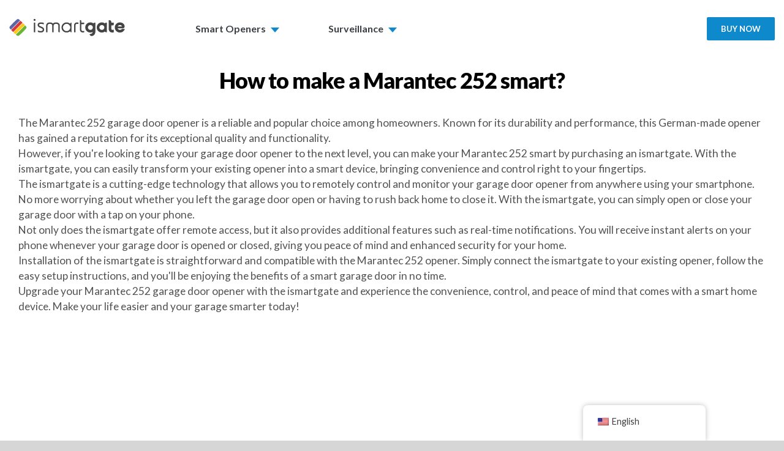

--- FILE ---
content_type: text/css; charset=utf-8
request_url: https://ismartgate.com/wp-content/plugins/WP_Clever_FAQ_Builder/assets/css/cfaq_reset.min.css?ver=1.42
body_size: 1047
content:
#cfaq_clever_faq div,#cfaq_clever_faq span,#cfaq_clever_faq object,#cfaq_clever_faq iframe,#cfaq_clever_faq h1,#cfaq_clever_faq h2,#cfaq_clever_faq h3,#cfaq_clever_faq h4,#cfaq_clever_faq h5,#cfaq_clever_faq h6,#cfaq_clever_faq p,#cfaq_clever_faq blockquote,#cfaq_clever_faq pre,#cfaq_clever_faq abbr,#cfaq_clever_faq address,#cfaq_clever_faq cite,#cfaq_clever_faq code,#cfaq_clever_faq del,#cfaq_clever_faq dfn,#cfaq_clever_faq em,#cfaq_clever_faq img,#cfaq_clever_faq ins,#cfaq_clever_faq kbd,#cfaq_clever_faq q,#cfaq_clever_faq samp,#cfaq_clever_faq small,#cfaq_clever_faq strong,#cfaq_clever_faq sub,#cfaq_clever_faq sup,#cfaq_clever_faq var,#cfaq_clever_faq b,#cfaq_clever_faq i,#cfaq_clever_faq dl,#cfaq_clever_faq dt,#cfaq_clever_faq dd,#cfaq_clever_faq ol,#cfaq_clever_faq ul,#cfaq_clever_faq li,#cfaq_clever_faq fieldset,#cfaq_clever_faq form,#cfaq_clever_faq label,#cfaq_clever_faq legend,#cfaq_clever_faq table,#cfaq_clever_faq caption,#cfaq_clever_faq tbody,#cfaq_clever_faq tfoot,#cfaq_clever_faq thead,#cfaq_clever_faq tr,#cfaq_clever_faq th,#cfaq_clever_faq td,#cfaq_clever_faq article,#cfaq_clever_faq aside,#cfaq_clever_faq figure,#cfaq_clever_faq footer,#cfaq_clever_faq header,#cfaq_clever_faq menu,#cfaq_clever_faq nav,#cfaq_clever_faq section,#cfaq_clever_faq time,#cfaq_clever_faq mark,#cfaq_clever_faq audio,#cfaq_clever_faq video,#cfaq_clever_faq details,#cfaq_clever_faq summary{margin:0;padding:0;border:0;font-size:100%;font-weight:normal;vertical-align:baseline;background:transparent}#cfaq_clever_faq article,#cfaq_clever_faq aside,#cfaq_clever_faq figure,#cfaq_clever_faq footer,#cfaq_clever_faq header,#cfaq_clever_faq nav,#cfaq_clever_faq section,#cfaq_clever_faq details,#cfaq_clever_faq summary{display:block}#cfaq_clever_faq *,#cfaq_clever_faq *:before,#cfaq_clever_faq *:after{box-sizing:border-box}#cfaq_clever_faq img,#cfaq_clever_faq object,#cfaq_clever_faq embed{max-width:100%}#cfaq_clever_faq html{overflow-y:scroll}#cfaq_clever_faq ul{list-style:none}#cfaq_clever_faq blockquote,#cfaq_clever_faq q{quotes:none}#cfaq_clever_faq blockquote:before,#cfaq_clever_faq blockquote:after,#cfaq_clever_faq q:before,#cfaq_clever_faq q:after{content:'';content:none}#cfaq_clever_faq a{margin:0;padding:0;font-size:100%;vertical-align:baseline;background:transparent}#cfaq_clever_faq del{text-decoration:line-through}#cfaq_clever_faq abbr[title],#cfaq_clever_faq dfn[title]{border-bottom:1px dotted #000;cursor:help}#cfaq_clever_faq table{border-collapse:collapse;border-spacing:0}#cfaq_clever_faq th{font-weight:bold;vertical-align:bottom}#cfaq_clever_faq td{font-weight:normal;vertical-align:top}#cfaq_clever_faq hr{display:block;height:1px;border:0;border-top:1px solid #ccc;margin:1em 0;padding:0}#cfaq_clever_faq input,#cfaq_clever_faq select{vertical-align:middle}#cfaq_clever_faq pre{white-space:pre;white-space:pre-wrap;white-space:pre-line;word-wrap:break-word}#cfaq_clever_faq input[type="radio"]{vertical-align:text-bottom}#cfaq_clever_faq input[type="checkbox"]{vertical-align:bottom}#cfaq_clever_faq .ie7 input[type="checkbox"]{vertical-align:baseline}#cfaq_clever_faq .ie6 input{vertical-align:text-bottom}#cfaq_clever_faq select,#cfaq_clever_faq input,#cfaq_clever_faq textarea{font:99% sans-serif}#cfaq_clever_faq table{font-size:inherit;font:100%}#cfaq_clever_faq small{font-size:85%}#cfaq_clever_faq strong{font-weight:bold}#cfaq_clever_faq td,#cfaq_clever_faq td img{vertical-align:top}#cfaq_clever_faq sub,#cfaq_clever_faq sup{font-size:75%;line-height:0;position:relative}#cfaq_clever_faq sup{top:-0.5em}#cfaq_clever_faq sub{bottom:-0.25em}#cfaq_clever_faq pre,#cfaq_clever_faq code,#cfaq_clever_faq kbd,#cfaq_clever_faq samp{font-family:monospace,sans-serif}#cfaq_clever_faq .clickable,#cfaq_clever_faq label,#cfaq_clever_faq input[type=button],#cfaq_clever_faq input[type=submit],#cfaq_clever_faq input[type=file],#cfaq_clever_faq button{cursor:pointer}#cfaq_clever_faq button,#cfaq_clever_faq input,#cfaq_clever_faq select,#cfaq_clever_faq textarea{margin:0}#cfaq_clever_faq button,#cfaq_clever_faq input[type=button]{width:auto;overflow:visible}#cfaq_clever_faq .ie7 img{-ms-interpolation-mode:bicubic}#cfaq_clever_faq .clearfix:before,#cfaq_clever_faq .clearfix:after{content:"\0020";display:block;height:0;overflow:hidden}#cfaq_clever_faq .clearfix:after{clear:both}#cfaq_clever_faq .clearfix{zoom:1}